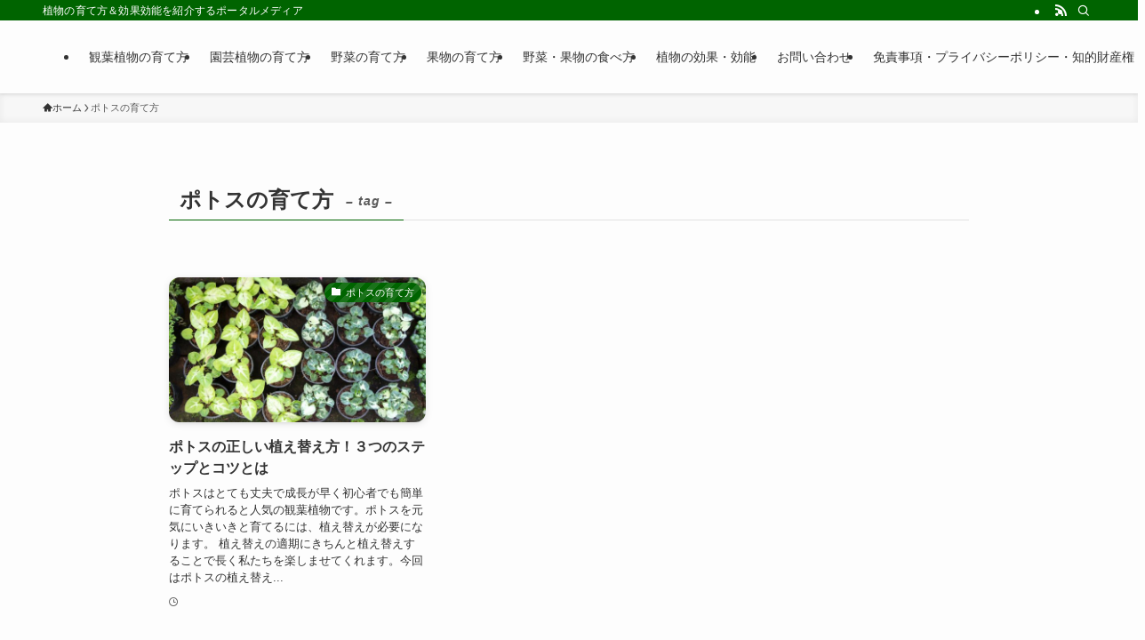

--- FILE ---
content_type: text/html; charset=utf-8
request_url: https://www.google.com/recaptcha/api2/aframe
body_size: 266
content:
<!DOCTYPE HTML><html><head><meta http-equiv="content-type" content="text/html; charset=UTF-8"></head><body><script nonce="O7F-ToYCH2hooxslSIIEjw">/** Anti-fraud and anti-abuse applications only. See google.com/recaptcha */ try{var clients={'sodar':'https://pagead2.googlesyndication.com/pagead/sodar?'};window.addEventListener("message",function(a){try{if(a.source===window.parent){var b=JSON.parse(a.data);var c=clients[b['id']];if(c){var d=document.createElement('img');d.src=c+b['params']+'&rc='+(localStorage.getItem("rc::a")?sessionStorage.getItem("rc::b"):"");window.document.body.appendChild(d);sessionStorage.setItem("rc::e",parseInt(sessionStorage.getItem("rc::e")||0)+1);localStorage.setItem("rc::h",'1768972478555');}}}catch(b){}});window.parent.postMessage("_grecaptcha_ready", "*");}catch(b){}</script></body></html>